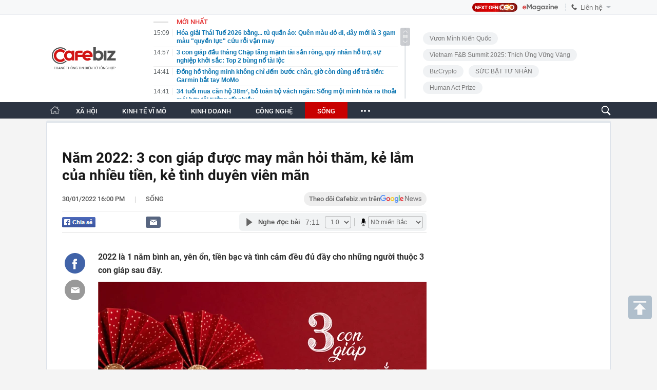

--- FILE ---
content_type: text/html; charset=utf-8
request_url: https://cafebiz.vn/ajaxData/TinMoiOnHeader.chn
body_size: 3196
content:
<li>
            <a href="/hoa-giai-thai-tue-2026-bang-tu-quan-ao-quen-mau-do-di-day-moi-la-3-gam-mau-quyen-luc-cuu-roi-van-may-176260121141820499.chn" title="Hóa giải Thái Tuế 2026 bằng... tủ quần áo: Quên màu đỏ đi, đây mới là 3 gam màu &quot;quyền lực&quot; cứu rỗi vận may">
                <span class="time">15:09</span>
                <span class="text">Hóa giải Thái Tuế 2026 bằng... tủ quần áo: Quên màu đỏ đi, đây mới là 3 gam màu &quot;quyền lực&quot; cứu rỗi vận may</span>
            </a>
        </li>
            <li>
            <a href="/3-con-giap-dau-thang-chap-tang-manh-tai-san-rong-quy-nhan-ho-tro-su-nghiep-khoi-sac-top-2-bung-no-tai-loc-176260121135738142.chn" title="3 con giáp đầu tháng Chạp tăng mạnh tài sản ròng, quý nhân hỗ trợ, sự nghiệp khởi sắc: Top 2 bùng nổ tài lộc">
                <span class="time">14:57</span>
                <span class="text">3 con giáp đầu tháng Chạp tăng mạnh tài sản ròng, quý nhân hỗ trợ, sự nghiệp khởi sắc: Top 2 bùng nổ tài lộc</span>
            </a>
        </li>
            <li>
            <a href="/dong-ho-thong-minh-khong-chi-dem-buoc-chan-gio-con-dung-de-tra-tien-garmin-bat-tay-momo-176262101143529220.chn" title="Đồng hồ thông minh không chỉ đếm bước chân, giờ còn dùng để trả tiền: Garmin bắt tay MoMo">
                <span class="time">14:41</span>
                <span class="text">Đồng hồ thông minh không chỉ đếm bước chân, giờ còn dùng để trả tiền: Garmin bắt tay MoMo</span>
            </a>
        </li>
            <li>
            <a href="/34-tuoi-mua-can-ho-38m-bo-toan-bo-vach-ngan-song-mot-minh-hoa-ra-thoai-mai-hon-toi-tuong-rat-nhieu-176260121135904191.chn" title="34 tuổi mua căn hộ 38m², bỏ toàn bộ vách ngăn: Sống một mình hóa ra thoải mái hơn tôi tưởng rất nhiều">
                <span class="time">14:41</span>
                <span class="text">34 tuổi mua căn hộ 38m², bỏ toàn bộ vách ngăn: Sống một mình hóa ra thoải mái hơn tôi tưởng rất nhiều</span>
            </a>
        </li>
            <li>
            <a href="/nong-hoan-dau-gia-29-lo-dat-canh-khu-do-thi-olympic-cua-ty-phu-pham-nhat-vuong-176260121144041125.chn" title="Nóng: Hoãn đấu giá 29 lô đất cạnh khu đô thị Olympic của tỷ phú Phạm Nhật Vượng">
                <span class="time">14:40</span>
                <span class="text">Nóng: Hoãn đấu giá 29 lô đất cạnh khu đô thị Olympic của tỷ phú Phạm Nhật Vượng</span>
            </a>
        </li>
            <li>
            <a href="/ha-noi-can-canh-vi-tri-xay-2-cau-vuot-lon-o-vanh-dai-1-176260121143713549.chn" title="Hà Nội: Cận cảnh vị trí xây 2 cầu vượt lớn ở Vành đai 1">
                <span class="time">14:37</span>
                <span class="text">Hà Nội: Cận cảnh vị trí xây 2 cầu vượt lớn ở Vành đai 1</span>
            </a>
        </li>
            <li>
            <a href="/chieu-21-1-gia-bac-thuong-hai-ha-nhiet-sau-khi-len-dinh-lich-su-van-chenh-hon-9-usd-so-voi-comex-176260121143628032.chn" title="Chiều 21/1: Giá Bạc Thượng Hải hạ nhiệt sau khi lên đỉnh lịch sử, vẫn chênh hơn 9 USD so với COMEX">
                <span class="time">14:36</span>
                <span class="text">Chiều 21/1: Giá Bạc Thượng Hải hạ nhiệt sau khi lên đỉnh lịch sử, vẫn chênh hơn 9 USD so với COMEX</span>
            </a>
        </li>
            <li>
            <a href="/ts-nguyen-tri-hieu-du-bao-gia-vang-co-the-len-toi-5000-usd-ounce-nhung-neu-dong-tien-van-tiep-tuc-do-vao-thi-rui-ro-rat-lon-176260121143438291.chn" title="TS. Nguyễn Trí Hiếu dự báo giá vàng có thể lên tới 5.000 USD/ounce nhưng nếu dòng tiền vẫn tiếp tục đổ vào thì rủi ro rất lớn">
                <span class="time">14:34</span>
                <span class="text">TS. Nguyễn Trí Hiếu dự báo giá vàng có thể lên tới 5.000 USD/ounce nhưng nếu dòng tiền vẫn tiếp tục đổ vào thì rủi ro rất lớn</span>
            </a>
        </li>
            <li>
            <a href="/che-do-bi-mat-tren-may-giat-giup-tiet-kiem-dang-ke-dien-nuoc-may-nao-cung-co-176260121135544163.chn" title="Chế độ &quot;bí mật&quot; trên máy giặt giúp tiết kiệm đáng kể điện nước: Máy nào cũng có">
                <span class="time">14:31</span>
                <span class="text">Chế độ &quot;bí mật&quot; trên máy giặt giúp tiết kiệm đáng kể điện nước: Máy nào cũng có</span>
            </a>
        </li>
            <li>
            <a href="/hoc-tieng-nhat-tieng-trung-hay-tieng-han-tuong-lai-se-sang-hon-176260121135639689.chn" title="Học tiếng Nhật, tiếng Trung hay tiếng Hàn, tương lai sẽ sáng hơn?">
                <span class="time">14:21</span>
                <span class="text">Học tiếng Nhật, tiếng Trung hay tiếng Hàn, tương lai sẽ sáng hơn?</span>
            </a>
        </li>
            <li>
            <a href="/tu-ngay-922026-vang-co-the-bi-tich-thu-neu-roi-vao-truong-hop-nay-1762601211415531.chn" title="Từ ngày 9.2.2026, vàng có thể bị tịch thu nếu rơi vào trường hợp này">
                <span class="time">14:15</span>
                <span class="text">Từ ngày 9.2.2026, vàng có thể bị tịch thu nếu rơi vào trường hợp này</span>
            </a>
        </li>
            <li>
            <a href="/nam-than-phim-gio-vang-3-nam-mat-hut-khoi-man-anh-chuyen-nghe-rao-bat-dong-san-phu-vo-ban-bun-17626012113462927.chn" title="Nam thần phim giờ vàng 3 năm &quot;mất hút&quot; khỏi màn ảnh, chuyển nghề rao bất động sản, phụ vợ bán bún">
                <span class="time">14:11</span>
                <span class="text">Nam thần phim giờ vàng 3 năm &quot;mất hút&quot; khỏi màn ảnh, chuyển nghề rao bất động sản, phụ vợ bán bún</span>
            </a>
        </li>
            <li>
            <a href="/suot-4-nam-nhan-37-trieu-dong-moi-thang-tu-nguoi-la-nu-sinh-dh-chiet-giang-sung-so-khi-biet-danh-tinh-an-nhan-giau-mat-176260121140534744.chn" title="Suốt 4 năm nhận 3,7 triệu đồng mỗi tháng từ người lạ, nữ sinh ĐH Chiết Giang sững sờ khi biết danh tính ân nhân giấu mặt">
                <span class="time">14:05</span>
                <span class="text">Suốt 4 năm nhận 3,7 triệu đồng mỗi tháng từ người lạ, nữ sinh ĐH Chiết Giang sững sờ khi biết danh tính ân nhân giấu mặt</span>
            </a>
        </li>
            <li>
            <a href="/nghien-cuu-cua-harvard-ba-nam-dau-doi-thoi-ky-vang-son-quyet-dinh-bo-nao-cua-tre-dung-bo-qua-7-tin-hieu-quan-trong-nay-176260121140438034.chn" title="Nghiên cứu của Harvard: Ba năm đầu đời - “Thời kỳ vàng son” quyết định bộ não của trẻ, đừng bỏ qua 7 tín hiệu quan trọng này">
                <span class="time">14:02</span>
                <span class="text">Nghiên cứu của Harvard: Ba năm đầu đời - “Thời kỳ vàng son” quyết định bộ não của trẻ, đừng bỏ qua 7 tín hiệu quan trọng này</span>
            </a>
        </li>
            <li>
            <a href="/buon-25-tan-my-pham-gia-tu-trung-quoc-ban-qua-facebook-va-shopee-thu-loi-hang-chuc-ti-dong-176260121140154459.chn" title="Buôn 25 tấn mỹ phẩm giả từ Trung Quốc, bán qua Facebook và Shopee thu lợi hàng chục tỉ đồng">
                <span class="time">14:01</span>
                <span class="text">Buôn 25 tấn mỹ phẩm giả từ Trung Quốc, bán qua Facebook và Shopee thu lợi hàng chục tỉ đồng</span>
            </a>
        </li>
            <li>
            <a href="/gia-vang-the-gioi-lap-ky-luc-moi-176260121140027961.chn" title="Giá vàng thế giới lập kỷ lục mới">
                <span class="time">14:00</span>
                <span class="text">Giá vàng thế giới lập kỷ lục mới</span>
            </a>
        </li>
            <li>
            <a href="/nghien-cuu-quoc-te-ca-ngoi-mon-an-quen-thuoc-voi-nguoi-viet-176260121134539292.chn" title="Nghiên cứu quốc tế ca ngợi món ăn quen thuộc với người Việt">
                <span class="time">13:59</span>
                <span class="text">Nghiên cứu quốc tế ca ngợi món ăn quen thuộc với người Việt</span>
            </a>
        </li>
            <li>
            <a href="/nguoi-dan-ong-dung-cam-nhat-the-gioi-tu-mat-gia-dinh-quyen-luc-de-chon-vo-mat-700-ty-cung-dang-lam-17626012113445065.chn" title="Người đàn ông &quot;dũng cảm&quot; nhất thế giới: Từ mặt gia đình quyền lực để chọn vợ, mất 700 tỷ cũng đáng lắm!">
                <span class="time">13:50</span>
                <span class="text">Người đàn ông &quot;dũng cảm&quot; nhất thế giới: Từ mặt gia đình quyền lực để chọn vợ, mất 700 tỷ cũng đáng lắm!</span>
            </a>
        </li>
            <li>
            <a href="/nguoi-giau-it-khoe-nguoi-ngheo-thich-khoe-ban-do-thu-bac-trang-phuc-he-lo-dang-cap-that-su-cua-gioi-thuong-luu-176260121134606028.chn" title="Người giàu ít khoe, người nghèo thích khoe: Bản đồ thứ bậc trang phục hé lộ đẳng cấp thật sự của giới thượng lưu">
                <span class="time">13:45</span>
                <span class="text">Người giàu ít khoe, người nghèo thích khoe: Bản đồ thứ bậc trang phục hé lộ đẳng cấp thật sự của giới thượng lưu</span>
            </a>
        </li>
            <li>
            <a href="/nghi-huu-nam-2026-dong-bhxh-10-nam-nguoi-lao-dong-co-duoc-huong-luong-huu-176260121134213986.chn" title="Nghỉ hưu năm 2026, đóng BHXH 10 năm, người lao động có được hưởng lương hưu?">
                <span class="time">13:42</span>
                <span class="text">Nghỉ hưu năm 2026, đóng BHXH 10 năm, người lao động có được hưởng lương hưu?</span>
            </a>
        </li>
    <!--s: 21/01/2026 15:09:48-->  <!--CachedInfo:LastModifiedDate: 21/01/2026 15:09:48 | TimeCD: -->

--- FILE ---
content_type: text/html; charset=utf-8
request_url: https://cafebiz.vn/ajaxData/getBoxHotHome.chn
body_size: 2040
content:
<div id="boxNewest" class="slwrap clearfix">
        <div class="tab title">
            <h3>NỔI BẬT TRANG CHỦ</h3>
        </div>
        <div class="">
            <div class="noi-bat-trang-chu">
                <div id="NoiBat1">
                                                            <div class="tin-noi-bat first">
                        <a href="/batman-doi-thuc-elon-musk-xem-xet-mua-lai-mot-hang-hang-khong-sau-cuoc-khau-chien-nay-lua-176260121095809425.chn" title="&#039;Batman đời thực&#039;: Elon Musk xem xét mua lại một hãng hàng không sau cuộc khẩu chiến nảy lửa" data-popup-url="/batman-doi-thuc-elon-musk-xem-xet-mua-lai-mot-hang-hang-khong-sau-cuoc-khau-chien-nay-lua-176260121095809425.chn"
                            class="show-popup visit-popup">
                            <h3 class="title">&#039;Batman đời thực&#039;: Elon Musk xem xét mua lại một hãng hàng không sau cuộc khẩu chiến nảy lửa</h3>
                        </a>
                        <p class="desc">
                            Liệu lịch sử có lặp lại khi Elon Musk từng mua Twitter với giá 43 tỷ USD năm 2022?
                        </p>
                        <a href="/batman-doi-thuc-elon-musk-xem-xet-mua-lai-mot-hang-hang-khong-sau-cuoc-khau-chien-nay-lua-176260121095809425.chn" title="&#039;Batman đời thực&#039;: Elon Musk xem xét mua lại một hãng hàng không sau cuộc khẩu chiến nảy lửa" data-popup-url="/batman-doi-thuc-elon-musk-xem-xet-mua-lai-mot-hang-hang-khong-sau-cuoc-khau-chien-nay-lua-176260121095809425.chn"
                            class="show-popup visit-popup">
                            <img loading="lazy" src="https://cafebiz.cafebizcdn.vn/zoom/370_230/162123310254002176/2026/1/21/avatar1768964247365-1768964247873427925204.png"
                                class="cover" title="&#039;Batman đời thực&#039;: Elon Musk xem xét mua lại một hãng hàng không sau cuộc khẩu chiến nảy lửa" width="254" height="153">
                        </a>
                    </div>
                                                        </div>
                <div id="NoiBat2">
                                                                                                    <div class="tin-noi-bat">
                        <a title="Yêu cầu của Lãnh đạo Cục Thuế: Phải đề xuất rõ quan điểm “có hay không cần quy định về xác định hàng tồn kho, máy móc, thiết bị trong giai đoạn chuyển tiếp”" href="/yeu-cau-cua-lanh-dao-cuc-thue-phai-de-xuat-ro-quan-diem-co-hay-khong-can-quy-dinh-ve-xac-dinh-hang-ton-kho-may-moc-thiet-bi-trong-giai-doan-chuyen-tiep-176260121093034247.chn" data-popup-url="/yeu-cau-cua-lanh-dao-cuc-thue-phai-de-xuat-ro-quan-diem-co-hay-khong-can-quy-dinh-ve-xac-dinh-hang-ton-kho-may-moc-thiet-bi-trong-giai-doan-chuyen-tiep-176260121093034247.chn"
                            class="show-popup visit-popup"
                            newsType="0">
                            <img src="https://cafebiz.cafebizcdn.vn/zoom/223_140/162123310254002176/2026/1/21/dang-ngoc-minh-1768962295208343315778-1768962521008-1768962521763504818726-53-0-1303-2000-crop-1768962549700122886988.jpg" class="cover" title="Yêu cầu của Lãnh đạo Cục Thuế: Phải đề xuất rõ quan điểm “có hay không cần quy định về xác định hàng tồn kho, máy móc, thiết bị trong giai đoạn chuyển tiếp”" width="254"
                                height="153" loading="lazy">
                        </a>
                        
                        <a href="/yeu-cau-cua-lanh-dao-cuc-thue-phai-de-xuat-ro-quan-diem-co-hay-khong-can-quy-dinh-ve-xac-dinh-hang-ton-kho-may-moc-thiet-bi-trong-giai-doan-chuyen-tiep-176260121093034247.chn" title="Yêu cầu của Lãnh đạo Cục Thuế: Phải đề xuất rõ quan điểm “có hay không cần quy định về xác định hàng tồn kho, máy móc, thiết bị trong giai đoạn chuyển tiếp”" data-popup-url="/yeu-cau-cua-lanh-dao-cuc-thue-phai-de-xuat-ro-quan-diem-co-hay-khong-can-quy-dinh-ve-xac-dinh-hang-ton-kho-may-moc-thiet-bi-trong-giai-doan-chuyen-tiep-176260121093034247.chn"
                            class="show-popup visit-popup">
                            <h3 class="title">Yêu cầu của Lãnh đạo Cục Thuế: Phải đề xuất rõ quan điểm “có hay không cần quy định về xác định hàng tồn kho, máy móc, thiết bị trong giai đoạn chuyển tiếp”</h3>
                        </a>
                        <p class="desc">
                            Đây là quan điểm chỉ đạo của Phó Cục trưởng Cục Thuế Đặng Ngọc Minh trong cuộc họp về nội dung hàng tồn kho tại dự thảo Nghị định quy định chính sách thuế và quản lý thuế đối với hộ kinh doanh, cá nhân kinh doanh.
                        </p>
                    </div>
                                                                                <div class="tin-noi-bat">
                        <a title="Xe điện của hãng ‘an toàn nhất thế giới’ bốc cháy, hơn 33.000 sản phẩm bị triệu hồi, nguyên nhân liên quan đến pin Trung Quốc" href="/xe-dien-cua-hang-an-toan-nhat-the-gioi-boc-chay-hon-33000-san-pham-bi-trieu-hoi-nguyen-nhan-lien-quan-den-pin-trung-quoc-176260121122122622.chn" data-popup-url="/xe-dien-cua-hang-an-toan-nhat-the-gioi-boc-chay-hon-33000-san-pham-bi-trieu-hoi-nguyen-nhan-lien-quan-den-pin-trung-quoc-176260121122122622.chn"
                            class="show-popup visit-popup"
                            newsType="0">
                            <img src="https://cafebiz.cafebizcdn.vn/zoom/223_140/162123310254002176/2026/1/21/avatar1768972832754-17689728332121454696247.png" class="cover" title="Xe điện của hãng ‘an toàn nhất thế giới’ bốc cháy, hơn 33.000 sản phẩm bị triệu hồi, nguyên nhân liên quan đến pin Trung Quốc" width="254"
                                height="153" loading="lazy">
                        </a>
                        
                        <a href="/xe-dien-cua-hang-an-toan-nhat-the-gioi-boc-chay-hon-33000-san-pham-bi-trieu-hoi-nguyen-nhan-lien-quan-den-pin-trung-quoc-176260121122122622.chn" title="Xe điện của hãng ‘an toàn nhất thế giới’ bốc cháy, hơn 33.000 sản phẩm bị triệu hồi, nguyên nhân liên quan đến pin Trung Quốc" data-popup-url="/xe-dien-cua-hang-an-toan-nhat-the-gioi-boc-chay-hon-33000-san-pham-bi-trieu-hoi-nguyen-nhan-lien-quan-den-pin-trung-quoc-176260121122122622.chn"
                            class="show-popup visit-popup">
                            <h3 class="title">Xe điện của hãng ‘an toàn nhất thế giới’ bốc cháy, hơn 33.000 sản phẩm bị triệu hồi, nguyên nhân liên quan đến pin Trung Quốc</h3>
                        </a>
                        <p class="desc">
                            Dự kiến, giải pháp sửa chữa cuối cùng cho xe điện này sẽ chỉ có vào cuối tháng 2/2026.
                        </p>
                    </div>
                                                                                <div class="tin-noi-bat">
                        <a title="Anthropic gây chấn động với Cowork: Kiểm soát được hoàn toàn máy tính, toàn quyền đọc, ghi, xóa file vĩnh viễn" href="/anthropic-gay-chan-dong-voi-cowork-kiem-soat-duoc-hoan-toan-may-tinh-toan-quyen-doc-ghi-xoa-file-vinh-vien-176260121100236583.chn" data-popup-url="/anthropic-gay-chan-dong-voi-cowork-kiem-soat-duoc-hoan-toan-may-tinh-toan-quyen-doc-ghi-xoa-file-vinh-vien-176260121100236583.chn"
                            class="show-popup visit-popup"
                            newsType="0">
                            <img src="https://cafebiz.cafebizcdn.vn/zoom/223_140/162123310254002176/2026/1/21/avatar1768964488664-17689644892041779085490.png" class="cover" title="Anthropic gây chấn động với Cowork: Kiểm soát được hoàn toàn máy tính, toàn quyền đọc, ghi, xóa file vĩnh viễn" width="254"
                                height="153" loading="lazy">
                        </a>
                        
                        <a href="/anthropic-gay-chan-dong-voi-cowork-kiem-soat-duoc-hoan-toan-may-tinh-toan-quyen-doc-ghi-xoa-file-vinh-vien-176260121100236583.chn" title="Anthropic gây chấn động với Cowork: Kiểm soát được hoàn toàn máy tính, toàn quyền đọc, ghi, xóa file vĩnh viễn" data-popup-url="/anthropic-gay-chan-dong-voi-cowork-kiem-soat-duoc-hoan-toan-may-tinh-toan-quyen-doc-ghi-xoa-file-vinh-vien-176260121100236583.chn"
                            class="show-popup visit-popup">
                            <h3 class="title">Anthropic gây chấn động với Cowork: Kiểm soát được hoàn toàn máy tính, toàn quyền đọc, ghi, xóa file vĩnh viễn</h3>
                        </a>
                        <p class="desc">
                            Sản phẩm mới nhất của Anthropic - Claude Cowork - tạo ra nhiều bất ngờ.
                        </p>
                    </div>
                                                        </div>
            </div>

        </div>
    </div>



    <div class="clearall"></div>
    <span class="border_bottom mgb20"></span>
    <div class="clearall"></div>
<!--u: 21/01/2026 15:03:28 -->

--- FILE ---
content_type: text/html; charset=utf-8
request_url: https://cafebiz.vn/loadsamezone/zone-17650.chn
body_size: 2126
content:
<ul class="item">
    <div class="rowccm clearfix" id="ccm_row1" data-cd-key="newsposition:zoneid0type1" data-cd-top="2">
                                    <li class="clearfix" data-newsid="176260120145655152">
                    <a title="Choáng đồng hồ giá gần 1 tỷ đồng “cháy hàng” sau 3 ngày ra mắt: Vì sao Armin Strom khiến giới sưu tầm toàn cầu xuống tiền?" href="/choang-dong-ho-gia-gan-1-ty-dong-chay-hang-sau-3-ngay-ra-mat-vi-sao-armin-strom-khien-gioi-suu-tam-toan-cau-xuong-tien-176260120145655152.chn" data-popup-url="/choang-dong-ho-gia-gan-1-ty-dong-chay-hang-sau-3-ngay-ra-mat-vi-sao-armin-strom-khien-gioi-suu-tam-toan-cau-xuong-tien-176260120145655152.chn" class="show-popup visit-popup">
                        <img alt="Choáng đồng hồ giá gần 1 tỷ đồng “cháy hàng” sau 3 ngày ra mắt: Vì sao Armin Strom khiến giới sưu tầm toàn cầu xuống tiền?" src="https://cafebiz.cafebizcdn.vn/zoom/223_140/162123310254002176/2026/1/20/avatar1768895749294-17688957502732072661483.jpg" loading="lazy">
                    </a>
                    <div class="tt">
                        <a class="bTitle show-popup visit-popup" title="Choáng đồng hồ giá gần 1 tỷ đồng “cháy hàng” sau 3 ngày ra mắt: Vì sao Armin Strom khiến giới sưu tầm toàn cầu xuống tiền?" href="/choang-dong-ho-gia-gan-1-ty-dong-chay-hang-sau-3-ngay-ra-mat-vi-sao-armin-strom-khien-gioi-suu-tam-toan-cau-xuong-tien-176260120145655152.chn" data-popup-url="/choang-dong-ho-gia-gan-1-ty-dong-chay-hang-sau-3-ngay-ra-mat-vi-sao-armin-strom-khien-gioi-suu-tam-toan-cau-xuong-tien-176260120145655152.chn">
                            Choáng đồng hồ giá gần 1 tỷ đồng “cháy hàng” sau 3 ngày ra mắt: Vì sao Armin Strom khiến giới sưu tầm toàn cầu xuống tiền?
                        </a>
                        <span class="iconb-ccm">Nổi bật</span>
                    </div>
                </li>
                            <li class="clearfix" data-newsid="176260121092459306">
                    <a title="NÓNG: Thu hồi, tiêu huỷ 77 loại mỹ phẩm bao gồm nhiều dầu gội, sữa tắm, kem chống nắng nổi tiếng" href="/nong-thu-hoi-tieu-huy-77-loai-my-pham-bao-gom-nhieu-dau-goi-sua-tam-kem-chong-nang-noi-tieng-176260121092459306.chn" data-popup-url="/nong-thu-hoi-tieu-huy-77-loai-my-pham-bao-gom-nhieu-dau-goi-sua-tam-kem-chong-nang-noi-tieng-176260121092459306.chn" class="show-popup visit-popup">
                        <img alt="NÓNG: Thu hồi, tiêu huỷ 77 loại mỹ phẩm bao gồm nhiều dầu gội, sữa tắm, kem chống nắng nổi tiếng" src="https://cafebiz.cafebizcdn.vn/zoom/223_140/162123310254002176/2026/1/21/avatar1768962197411-1768962197871947651998.jpg" loading="lazy">
                    </a>
                    <div class="tt">
                        <a class="bTitle show-popup visit-popup" title="NÓNG: Thu hồi, tiêu huỷ 77 loại mỹ phẩm bao gồm nhiều dầu gội, sữa tắm, kem chống nắng nổi tiếng" href="/nong-thu-hoi-tieu-huy-77-loai-my-pham-bao-gom-nhieu-dau-goi-sua-tam-kem-chong-nang-noi-tieng-176260121092459306.chn" data-popup-url="/nong-thu-hoi-tieu-huy-77-loai-my-pham-bao-gom-nhieu-dau-goi-sua-tam-kem-chong-nang-noi-tieng-176260121092459306.chn">
                            NÓNG: Thu hồi, tiêu huỷ 77 loại mỹ phẩm bao gồm nhiều dầu gội, sữa tắm, kem chống nắng nổi tiếng
                        </a>
                        <span class="iconb-ccm">Nổi bật</span>
                    </div>
                </li>
                                                                                                    <li class="clearfix" data-newsid="176260121141820499">
                            <a title="Hóa giải Thái Tuế 2026 bằng... tủ quần áo: Quên màu đỏ đi, đây mới là 3 gam màu &quot;quyền lực&quot; cứu rỗi vận may" href="/hoa-giai-thai-tue-2026-bang-tu-quan-ao-quen-mau-do-di-day-moi-la-3-gam-mau-quyen-luc-cuu-roi-van-may-176260121141820499.chn" data-popup-url="/hoa-giai-thai-tue-2026-bang-tu-quan-ao-quen-mau-do-di-day-moi-la-3-gam-mau-quyen-luc-cuu-roi-van-may-176260121141820499.chn" class="show-popup visit-popup">
                                <img alt="Hóa giải Thái Tuế 2026 bằng... tủ quần áo: Quên màu đỏ đi, đây mới là 3 gam màu &quot;quyền lực&quot; cứu rỗi vận may" src="https://cafebiz.cafebizcdn.vn/zoom/223_140/162123310254002176/2026/1/21/avatar1768979858340-17689798592961806211671.jpg">
                            </a>
                            <div class="tt">
                                <a class="bTitle show-popup visit-popup" title="Hóa giải Thái Tuế 2026 bằng... tủ quần áo: Quên màu đỏ đi, đây mới là 3 gam màu &quot;quyền lực&quot; cứu rỗi vận may" href="/hoa-giai-thai-tue-2026-bang-tu-quan-ao-quen-mau-do-di-day-moi-la-3-gam-mau-quyen-luc-cuu-roi-van-may-176260121141820499.chn"
                                   data-popup-url="/hoa-giai-thai-tue-2026-bang-tu-quan-ao-quen-mau-do-di-day-moi-la-3-gam-mau-quyen-luc-cuu-roi-van-may-176260121141820499.chn">Hóa giải Thái Tuế 2026 bằng... tủ quần áo: Quên màu đỏ đi, đây mới là 3 gam màu &quot;quyền lực&quot; cứu rỗi vận may</a>
                                <span class="gach" style="margin: 0 4px">-</span>
                                <span class="time time-ago" title="2026-01-21T15:09:00"></span>
                            </div>
                        </li>
                                                                                                                                                                                                                                                                                                                                                                                                                                                            </div>
    <div class="rowccm clearfix" id="ccm_row2" data-cd-key="siteid176:newsinzone:zone" data-cd-top="2">
                                                                                                                                                <li class="clearfix" data-newsid="176260121135738142">
                            <a title="3 con giáp đầu tháng Chạp tăng mạnh tài sản ròng, quý nhân hỗ trợ, sự nghiệp khởi sắc: Top 2 bùng nổ tài lộc" href="/3-con-giap-dau-thang-chap-tang-manh-tai-san-rong-quy-nhan-ho-tro-su-nghiep-khoi-sac-top-2-bung-no-tai-loc-176260121135738142.chn" data-popup-url="/3-con-giap-dau-thang-chap-tang-manh-tai-san-rong-quy-nhan-ho-tro-su-nghiep-khoi-sac-top-2-bung-no-tai-loc-176260121135738142.chn" class="show-popup visit-popup">
                                <img alt="3 con giáp đầu tháng Chạp tăng mạnh tài sản ròng, quý nhân hỗ trợ, sự nghiệp khởi sắc: Top 2 bùng nổ tài lộc" src="https://cafebiz.cafebizcdn.vn/zoom/223_140/162123310254002176/2026/1/21/avatar1768978624678-17689786252902106432597.png">
                            </a>
                            <div class="tt">
                                <a class="bTitle show-popup visit-popup" title="3 con giáp đầu tháng Chạp tăng mạnh tài sản ròng, quý nhân hỗ trợ, sự nghiệp khởi sắc: Top 2 bùng nổ tài lộc" href="/3-con-giap-dau-thang-chap-tang-manh-tai-san-rong-quy-nhan-ho-tro-su-nghiep-khoi-sac-top-2-bung-no-tai-loc-176260121135738142.chn"
                                   data-popup-url="/3-con-giap-dau-thang-chap-tang-manh-tai-san-rong-quy-nhan-ho-tro-su-nghiep-khoi-sac-top-2-bung-no-tai-loc-176260121135738142.chn">3 con giáp đầu tháng Chạp tăng mạnh tài sản ròng, quý nhân hỗ trợ, sự nghiệp khởi sắc: Top 2 bùng nổ tài lộc</a>
                                <span class="gach" style="margin: 0 4px">-</span>
                                <span class="time time-ago" title="2026-01-21T14:57:00"></span>
                            </div>
                        </li>
                                                                                                            <li class="clearfix" data-newsid="176260121135904191">
                            <a title="34 tuổi mua căn hộ 38m², bỏ toàn bộ vách ngăn: Sống một mình hóa ra thoải mái hơn tôi tưởng rất nhiều" href="/34-tuoi-mua-can-ho-38m-bo-toan-bo-vach-ngan-song-mot-minh-hoa-ra-thoai-mai-hon-toi-tuong-rat-nhieu-176260121135904191.chn" data-popup-url="/34-tuoi-mua-can-ho-38m-bo-toan-bo-vach-ngan-song-mot-minh-hoa-ra-thoai-mai-hon-toi-tuong-rat-nhieu-176260121135904191.chn" class="show-popup visit-popup">
                                <img alt="34 tuổi mua căn hộ 38m², bỏ toàn bộ vách ngăn: Sống một mình hóa ra thoải mái hơn tôi tưởng rất nhiều" src="https://cafebiz.cafebizcdn.vn/zoom/223_140/162123310254002176/2026/1/21/avatar1768978700823-17689787015491162218288.jpeg">
                            </a>
                            <div class="tt">
                                <a class="bTitle show-popup visit-popup" title="34 tuổi mua căn hộ 38m², bỏ toàn bộ vách ngăn: Sống một mình hóa ra thoải mái hơn tôi tưởng rất nhiều" href="/34-tuoi-mua-can-ho-38m-bo-toan-bo-vach-ngan-song-mot-minh-hoa-ra-thoai-mai-hon-toi-tuong-rat-nhieu-176260121135904191.chn"
                                   data-popup-url="/34-tuoi-mua-can-ho-38m-bo-toan-bo-vach-ngan-song-mot-minh-hoa-ra-thoai-mai-hon-toi-tuong-rat-nhieu-176260121135904191.chn">34 tuổi mua căn hộ 38m², bỏ toàn bộ vách ngăn: Sống một mình hóa ra thoải mái hơn tôi tưởng rất nhiều</a>
                                <span class="gach" style="margin: 0 4px">-</span>
                                <span class="time time-ago" title="2026-01-21T14:41:00"></span>
                            </div>
                        </li>
                                                                                                            <li class="clearfix" data-newsid="176260121135544163">
                            <a title="Chế độ &quot;bí mật&quot; trên máy giặt giúp tiết kiệm đáng kể điện nước: Máy nào cũng có" href="/che-do-bi-mat-tren-may-giat-giup-tiet-kiem-dang-ke-dien-nuoc-may-nao-cung-co-176260121135544163.chn" data-popup-url="/che-do-bi-mat-tren-may-giat-giup-tiet-kiem-dang-ke-dien-nuoc-may-nao-cung-co-176260121135544163.chn" class="show-popup visit-popup">
                                <img alt="Chế độ &quot;bí mật&quot; trên máy giặt giúp tiết kiệm đáng kể điện nước: Máy nào cũng có" src="https://cafebiz.cafebizcdn.vn/zoom/223_140/162123310254002176/2026/1/21/avatar1768978403520-17689784042631300449869.jpg">
                            </a>
                            <div class="tt">
                                <a class="bTitle show-popup visit-popup" title="Chế độ &quot;bí mật&quot; trên máy giặt giúp tiết kiệm đáng kể điện nước: Máy nào cũng có" href="/che-do-bi-mat-tren-may-giat-giup-tiet-kiem-dang-ke-dien-nuoc-may-nao-cung-co-176260121135544163.chn"
                                   data-popup-url="/che-do-bi-mat-tren-may-giat-giup-tiet-kiem-dang-ke-dien-nuoc-may-nao-cung-co-176260121135544163.chn">Chế độ &quot;bí mật&quot; trên máy giặt giúp tiết kiệm đáng kể điện nước: Máy nào cũng có</a>
                                <span class="gach" style="margin: 0 4px">-</span>
                                <span class="time time-ago" title="2026-01-21T14:31:00"></span>
                            </div>
                        </li>
                                                                                                                                                                                                                                                                <li class="tincungmucfocus" data-ad="zone_510087"><div id="admzone501578"></div></li>
        <script>
                        admicroAD.unit.push(function () { admicroAD.show('admzone501578') });
                    </script>
    </div>
</ul>
